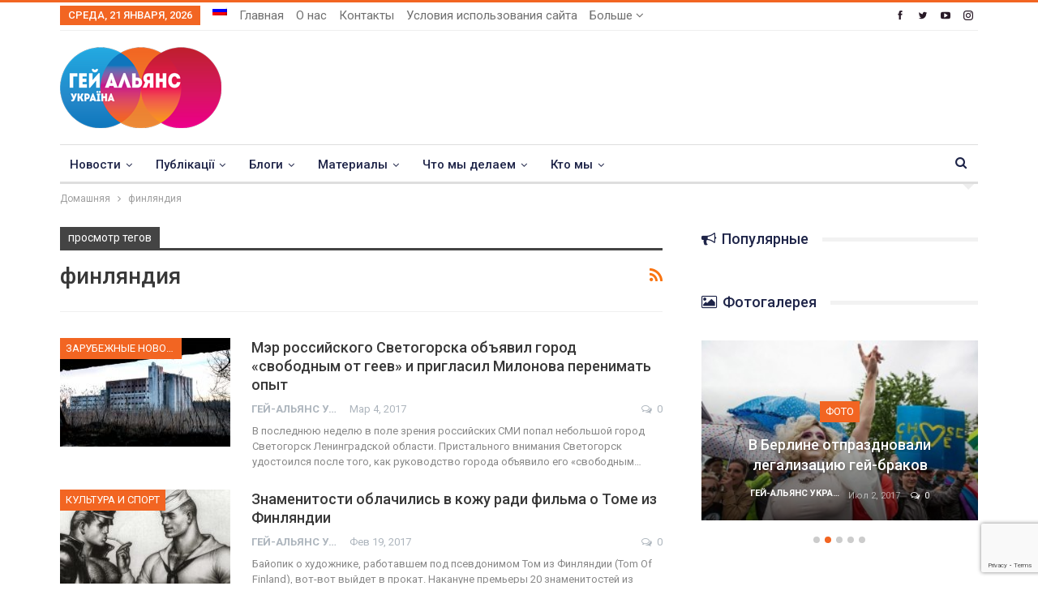

--- FILE ---
content_type: text/html; charset=utf-8
request_url: https://www.google.com/recaptcha/api2/anchor?ar=1&k=6LfWaggbAAAAAIvSxWRGxNiFmgSMYxUsh2b5ALtx&co=aHR0cHM6Ly91cG9nYXUub3JnOjQ0Mw..&hl=en&v=PoyoqOPhxBO7pBk68S4YbpHZ&size=invisible&anchor-ms=20000&execute-ms=30000&cb=5q1gbnk2bo8i
body_size: 48868
content:
<!DOCTYPE HTML><html dir="ltr" lang="en"><head><meta http-equiv="Content-Type" content="text/html; charset=UTF-8">
<meta http-equiv="X-UA-Compatible" content="IE=edge">
<title>reCAPTCHA</title>
<style type="text/css">
/* cyrillic-ext */
@font-face {
  font-family: 'Roboto';
  font-style: normal;
  font-weight: 400;
  font-stretch: 100%;
  src: url(//fonts.gstatic.com/s/roboto/v48/KFO7CnqEu92Fr1ME7kSn66aGLdTylUAMa3GUBHMdazTgWw.woff2) format('woff2');
  unicode-range: U+0460-052F, U+1C80-1C8A, U+20B4, U+2DE0-2DFF, U+A640-A69F, U+FE2E-FE2F;
}
/* cyrillic */
@font-face {
  font-family: 'Roboto';
  font-style: normal;
  font-weight: 400;
  font-stretch: 100%;
  src: url(//fonts.gstatic.com/s/roboto/v48/KFO7CnqEu92Fr1ME7kSn66aGLdTylUAMa3iUBHMdazTgWw.woff2) format('woff2');
  unicode-range: U+0301, U+0400-045F, U+0490-0491, U+04B0-04B1, U+2116;
}
/* greek-ext */
@font-face {
  font-family: 'Roboto';
  font-style: normal;
  font-weight: 400;
  font-stretch: 100%;
  src: url(//fonts.gstatic.com/s/roboto/v48/KFO7CnqEu92Fr1ME7kSn66aGLdTylUAMa3CUBHMdazTgWw.woff2) format('woff2');
  unicode-range: U+1F00-1FFF;
}
/* greek */
@font-face {
  font-family: 'Roboto';
  font-style: normal;
  font-weight: 400;
  font-stretch: 100%;
  src: url(//fonts.gstatic.com/s/roboto/v48/KFO7CnqEu92Fr1ME7kSn66aGLdTylUAMa3-UBHMdazTgWw.woff2) format('woff2');
  unicode-range: U+0370-0377, U+037A-037F, U+0384-038A, U+038C, U+038E-03A1, U+03A3-03FF;
}
/* math */
@font-face {
  font-family: 'Roboto';
  font-style: normal;
  font-weight: 400;
  font-stretch: 100%;
  src: url(//fonts.gstatic.com/s/roboto/v48/KFO7CnqEu92Fr1ME7kSn66aGLdTylUAMawCUBHMdazTgWw.woff2) format('woff2');
  unicode-range: U+0302-0303, U+0305, U+0307-0308, U+0310, U+0312, U+0315, U+031A, U+0326-0327, U+032C, U+032F-0330, U+0332-0333, U+0338, U+033A, U+0346, U+034D, U+0391-03A1, U+03A3-03A9, U+03B1-03C9, U+03D1, U+03D5-03D6, U+03F0-03F1, U+03F4-03F5, U+2016-2017, U+2034-2038, U+203C, U+2040, U+2043, U+2047, U+2050, U+2057, U+205F, U+2070-2071, U+2074-208E, U+2090-209C, U+20D0-20DC, U+20E1, U+20E5-20EF, U+2100-2112, U+2114-2115, U+2117-2121, U+2123-214F, U+2190, U+2192, U+2194-21AE, U+21B0-21E5, U+21F1-21F2, U+21F4-2211, U+2213-2214, U+2216-22FF, U+2308-230B, U+2310, U+2319, U+231C-2321, U+2336-237A, U+237C, U+2395, U+239B-23B7, U+23D0, U+23DC-23E1, U+2474-2475, U+25AF, U+25B3, U+25B7, U+25BD, U+25C1, U+25CA, U+25CC, U+25FB, U+266D-266F, U+27C0-27FF, U+2900-2AFF, U+2B0E-2B11, U+2B30-2B4C, U+2BFE, U+3030, U+FF5B, U+FF5D, U+1D400-1D7FF, U+1EE00-1EEFF;
}
/* symbols */
@font-face {
  font-family: 'Roboto';
  font-style: normal;
  font-weight: 400;
  font-stretch: 100%;
  src: url(//fonts.gstatic.com/s/roboto/v48/KFO7CnqEu92Fr1ME7kSn66aGLdTylUAMaxKUBHMdazTgWw.woff2) format('woff2');
  unicode-range: U+0001-000C, U+000E-001F, U+007F-009F, U+20DD-20E0, U+20E2-20E4, U+2150-218F, U+2190, U+2192, U+2194-2199, U+21AF, U+21E6-21F0, U+21F3, U+2218-2219, U+2299, U+22C4-22C6, U+2300-243F, U+2440-244A, U+2460-24FF, U+25A0-27BF, U+2800-28FF, U+2921-2922, U+2981, U+29BF, U+29EB, U+2B00-2BFF, U+4DC0-4DFF, U+FFF9-FFFB, U+10140-1018E, U+10190-1019C, U+101A0, U+101D0-101FD, U+102E0-102FB, U+10E60-10E7E, U+1D2C0-1D2D3, U+1D2E0-1D37F, U+1F000-1F0FF, U+1F100-1F1AD, U+1F1E6-1F1FF, U+1F30D-1F30F, U+1F315, U+1F31C, U+1F31E, U+1F320-1F32C, U+1F336, U+1F378, U+1F37D, U+1F382, U+1F393-1F39F, U+1F3A7-1F3A8, U+1F3AC-1F3AF, U+1F3C2, U+1F3C4-1F3C6, U+1F3CA-1F3CE, U+1F3D4-1F3E0, U+1F3ED, U+1F3F1-1F3F3, U+1F3F5-1F3F7, U+1F408, U+1F415, U+1F41F, U+1F426, U+1F43F, U+1F441-1F442, U+1F444, U+1F446-1F449, U+1F44C-1F44E, U+1F453, U+1F46A, U+1F47D, U+1F4A3, U+1F4B0, U+1F4B3, U+1F4B9, U+1F4BB, U+1F4BF, U+1F4C8-1F4CB, U+1F4D6, U+1F4DA, U+1F4DF, U+1F4E3-1F4E6, U+1F4EA-1F4ED, U+1F4F7, U+1F4F9-1F4FB, U+1F4FD-1F4FE, U+1F503, U+1F507-1F50B, U+1F50D, U+1F512-1F513, U+1F53E-1F54A, U+1F54F-1F5FA, U+1F610, U+1F650-1F67F, U+1F687, U+1F68D, U+1F691, U+1F694, U+1F698, U+1F6AD, U+1F6B2, U+1F6B9-1F6BA, U+1F6BC, U+1F6C6-1F6CF, U+1F6D3-1F6D7, U+1F6E0-1F6EA, U+1F6F0-1F6F3, U+1F6F7-1F6FC, U+1F700-1F7FF, U+1F800-1F80B, U+1F810-1F847, U+1F850-1F859, U+1F860-1F887, U+1F890-1F8AD, U+1F8B0-1F8BB, U+1F8C0-1F8C1, U+1F900-1F90B, U+1F93B, U+1F946, U+1F984, U+1F996, U+1F9E9, U+1FA00-1FA6F, U+1FA70-1FA7C, U+1FA80-1FA89, U+1FA8F-1FAC6, U+1FACE-1FADC, U+1FADF-1FAE9, U+1FAF0-1FAF8, U+1FB00-1FBFF;
}
/* vietnamese */
@font-face {
  font-family: 'Roboto';
  font-style: normal;
  font-weight: 400;
  font-stretch: 100%;
  src: url(//fonts.gstatic.com/s/roboto/v48/KFO7CnqEu92Fr1ME7kSn66aGLdTylUAMa3OUBHMdazTgWw.woff2) format('woff2');
  unicode-range: U+0102-0103, U+0110-0111, U+0128-0129, U+0168-0169, U+01A0-01A1, U+01AF-01B0, U+0300-0301, U+0303-0304, U+0308-0309, U+0323, U+0329, U+1EA0-1EF9, U+20AB;
}
/* latin-ext */
@font-face {
  font-family: 'Roboto';
  font-style: normal;
  font-weight: 400;
  font-stretch: 100%;
  src: url(//fonts.gstatic.com/s/roboto/v48/KFO7CnqEu92Fr1ME7kSn66aGLdTylUAMa3KUBHMdazTgWw.woff2) format('woff2');
  unicode-range: U+0100-02BA, U+02BD-02C5, U+02C7-02CC, U+02CE-02D7, U+02DD-02FF, U+0304, U+0308, U+0329, U+1D00-1DBF, U+1E00-1E9F, U+1EF2-1EFF, U+2020, U+20A0-20AB, U+20AD-20C0, U+2113, U+2C60-2C7F, U+A720-A7FF;
}
/* latin */
@font-face {
  font-family: 'Roboto';
  font-style: normal;
  font-weight: 400;
  font-stretch: 100%;
  src: url(//fonts.gstatic.com/s/roboto/v48/KFO7CnqEu92Fr1ME7kSn66aGLdTylUAMa3yUBHMdazQ.woff2) format('woff2');
  unicode-range: U+0000-00FF, U+0131, U+0152-0153, U+02BB-02BC, U+02C6, U+02DA, U+02DC, U+0304, U+0308, U+0329, U+2000-206F, U+20AC, U+2122, U+2191, U+2193, U+2212, U+2215, U+FEFF, U+FFFD;
}
/* cyrillic-ext */
@font-face {
  font-family: 'Roboto';
  font-style: normal;
  font-weight: 500;
  font-stretch: 100%;
  src: url(//fonts.gstatic.com/s/roboto/v48/KFO7CnqEu92Fr1ME7kSn66aGLdTylUAMa3GUBHMdazTgWw.woff2) format('woff2');
  unicode-range: U+0460-052F, U+1C80-1C8A, U+20B4, U+2DE0-2DFF, U+A640-A69F, U+FE2E-FE2F;
}
/* cyrillic */
@font-face {
  font-family: 'Roboto';
  font-style: normal;
  font-weight: 500;
  font-stretch: 100%;
  src: url(//fonts.gstatic.com/s/roboto/v48/KFO7CnqEu92Fr1ME7kSn66aGLdTylUAMa3iUBHMdazTgWw.woff2) format('woff2');
  unicode-range: U+0301, U+0400-045F, U+0490-0491, U+04B0-04B1, U+2116;
}
/* greek-ext */
@font-face {
  font-family: 'Roboto';
  font-style: normal;
  font-weight: 500;
  font-stretch: 100%;
  src: url(//fonts.gstatic.com/s/roboto/v48/KFO7CnqEu92Fr1ME7kSn66aGLdTylUAMa3CUBHMdazTgWw.woff2) format('woff2');
  unicode-range: U+1F00-1FFF;
}
/* greek */
@font-face {
  font-family: 'Roboto';
  font-style: normal;
  font-weight: 500;
  font-stretch: 100%;
  src: url(//fonts.gstatic.com/s/roboto/v48/KFO7CnqEu92Fr1ME7kSn66aGLdTylUAMa3-UBHMdazTgWw.woff2) format('woff2');
  unicode-range: U+0370-0377, U+037A-037F, U+0384-038A, U+038C, U+038E-03A1, U+03A3-03FF;
}
/* math */
@font-face {
  font-family: 'Roboto';
  font-style: normal;
  font-weight: 500;
  font-stretch: 100%;
  src: url(//fonts.gstatic.com/s/roboto/v48/KFO7CnqEu92Fr1ME7kSn66aGLdTylUAMawCUBHMdazTgWw.woff2) format('woff2');
  unicode-range: U+0302-0303, U+0305, U+0307-0308, U+0310, U+0312, U+0315, U+031A, U+0326-0327, U+032C, U+032F-0330, U+0332-0333, U+0338, U+033A, U+0346, U+034D, U+0391-03A1, U+03A3-03A9, U+03B1-03C9, U+03D1, U+03D5-03D6, U+03F0-03F1, U+03F4-03F5, U+2016-2017, U+2034-2038, U+203C, U+2040, U+2043, U+2047, U+2050, U+2057, U+205F, U+2070-2071, U+2074-208E, U+2090-209C, U+20D0-20DC, U+20E1, U+20E5-20EF, U+2100-2112, U+2114-2115, U+2117-2121, U+2123-214F, U+2190, U+2192, U+2194-21AE, U+21B0-21E5, U+21F1-21F2, U+21F4-2211, U+2213-2214, U+2216-22FF, U+2308-230B, U+2310, U+2319, U+231C-2321, U+2336-237A, U+237C, U+2395, U+239B-23B7, U+23D0, U+23DC-23E1, U+2474-2475, U+25AF, U+25B3, U+25B7, U+25BD, U+25C1, U+25CA, U+25CC, U+25FB, U+266D-266F, U+27C0-27FF, U+2900-2AFF, U+2B0E-2B11, U+2B30-2B4C, U+2BFE, U+3030, U+FF5B, U+FF5D, U+1D400-1D7FF, U+1EE00-1EEFF;
}
/* symbols */
@font-face {
  font-family: 'Roboto';
  font-style: normal;
  font-weight: 500;
  font-stretch: 100%;
  src: url(//fonts.gstatic.com/s/roboto/v48/KFO7CnqEu92Fr1ME7kSn66aGLdTylUAMaxKUBHMdazTgWw.woff2) format('woff2');
  unicode-range: U+0001-000C, U+000E-001F, U+007F-009F, U+20DD-20E0, U+20E2-20E4, U+2150-218F, U+2190, U+2192, U+2194-2199, U+21AF, U+21E6-21F0, U+21F3, U+2218-2219, U+2299, U+22C4-22C6, U+2300-243F, U+2440-244A, U+2460-24FF, U+25A0-27BF, U+2800-28FF, U+2921-2922, U+2981, U+29BF, U+29EB, U+2B00-2BFF, U+4DC0-4DFF, U+FFF9-FFFB, U+10140-1018E, U+10190-1019C, U+101A0, U+101D0-101FD, U+102E0-102FB, U+10E60-10E7E, U+1D2C0-1D2D3, U+1D2E0-1D37F, U+1F000-1F0FF, U+1F100-1F1AD, U+1F1E6-1F1FF, U+1F30D-1F30F, U+1F315, U+1F31C, U+1F31E, U+1F320-1F32C, U+1F336, U+1F378, U+1F37D, U+1F382, U+1F393-1F39F, U+1F3A7-1F3A8, U+1F3AC-1F3AF, U+1F3C2, U+1F3C4-1F3C6, U+1F3CA-1F3CE, U+1F3D4-1F3E0, U+1F3ED, U+1F3F1-1F3F3, U+1F3F5-1F3F7, U+1F408, U+1F415, U+1F41F, U+1F426, U+1F43F, U+1F441-1F442, U+1F444, U+1F446-1F449, U+1F44C-1F44E, U+1F453, U+1F46A, U+1F47D, U+1F4A3, U+1F4B0, U+1F4B3, U+1F4B9, U+1F4BB, U+1F4BF, U+1F4C8-1F4CB, U+1F4D6, U+1F4DA, U+1F4DF, U+1F4E3-1F4E6, U+1F4EA-1F4ED, U+1F4F7, U+1F4F9-1F4FB, U+1F4FD-1F4FE, U+1F503, U+1F507-1F50B, U+1F50D, U+1F512-1F513, U+1F53E-1F54A, U+1F54F-1F5FA, U+1F610, U+1F650-1F67F, U+1F687, U+1F68D, U+1F691, U+1F694, U+1F698, U+1F6AD, U+1F6B2, U+1F6B9-1F6BA, U+1F6BC, U+1F6C6-1F6CF, U+1F6D3-1F6D7, U+1F6E0-1F6EA, U+1F6F0-1F6F3, U+1F6F7-1F6FC, U+1F700-1F7FF, U+1F800-1F80B, U+1F810-1F847, U+1F850-1F859, U+1F860-1F887, U+1F890-1F8AD, U+1F8B0-1F8BB, U+1F8C0-1F8C1, U+1F900-1F90B, U+1F93B, U+1F946, U+1F984, U+1F996, U+1F9E9, U+1FA00-1FA6F, U+1FA70-1FA7C, U+1FA80-1FA89, U+1FA8F-1FAC6, U+1FACE-1FADC, U+1FADF-1FAE9, U+1FAF0-1FAF8, U+1FB00-1FBFF;
}
/* vietnamese */
@font-face {
  font-family: 'Roboto';
  font-style: normal;
  font-weight: 500;
  font-stretch: 100%;
  src: url(//fonts.gstatic.com/s/roboto/v48/KFO7CnqEu92Fr1ME7kSn66aGLdTylUAMa3OUBHMdazTgWw.woff2) format('woff2');
  unicode-range: U+0102-0103, U+0110-0111, U+0128-0129, U+0168-0169, U+01A0-01A1, U+01AF-01B0, U+0300-0301, U+0303-0304, U+0308-0309, U+0323, U+0329, U+1EA0-1EF9, U+20AB;
}
/* latin-ext */
@font-face {
  font-family: 'Roboto';
  font-style: normal;
  font-weight: 500;
  font-stretch: 100%;
  src: url(//fonts.gstatic.com/s/roboto/v48/KFO7CnqEu92Fr1ME7kSn66aGLdTylUAMa3KUBHMdazTgWw.woff2) format('woff2');
  unicode-range: U+0100-02BA, U+02BD-02C5, U+02C7-02CC, U+02CE-02D7, U+02DD-02FF, U+0304, U+0308, U+0329, U+1D00-1DBF, U+1E00-1E9F, U+1EF2-1EFF, U+2020, U+20A0-20AB, U+20AD-20C0, U+2113, U+2C60-2C7F, U+A720-A7FF;
}
/* latin */
@font-face {
  font-family: 'Roboto';
  font-style: normal;
  font-weight: 500;
  font-stretch: 100%;
  src: url(//fonts.gstatic.com/s/roboto/v48/KFO7CnqEu92Fr1ME7kSn66aGLdTylUAMa3yUBHMdazQ.woff2) format('woff2');
  unicode-range: U+0000-00FF, U+0131, U+0152-0153, U+02BB-02BC, U+02C6, U+02DA, U+02DC, U+0304, U+0308, U+0329, U+2000-206F, U+20AC, U+2122, U+2191, U+2193, U+2212, U+2215, U+FEFF, U+FFFD;
}
/* cyrillic-ext */
@font-face {
  font-family: 'Roboto';
  font-style: normal;
  font-weight: 900;
  font-stretch: 100%;
  src: url(//fonts.gstatic.com/s/roboto/v48/KFO7CnqEu92Fr1ME7kSn66aGLdTylUAMa3GUBHMdazTgWw.woff2) format('woff2');
  unicode-range: U+0460-052F, U+1C80-1C8A, U+20B4, U+2DE0-2DFF, U+A640-A69F, U+FE2E-FE2F;
}
/* cyrillic */
@font-face {
  font-family: 'Roboto';
  font-style: normal;
  font-weight: 900;
  font-stretch: 100%;
  src: url(//fonts.gstatic.com/s/roboto/v48/KFO7CnqEu92Fr1ME7kSn66aGLdTylUAMa3iUBHMdazTgWw.woff2) format('woff2');
  unicode-range: U+0301, U+0400-045F, U+0490-0491, U+04B0-04B1, U+2116;
}
/* greek-ext */
@font-face {
  font-family: 'Roboto';
  font-style: normal;
  font-weight: 900;
  font-stretch: 100%;
  src: url(//fonts.gstatic.com/s/roboto/v48/KFO7CnqEu92Fr1ME7kSn66aGLdTylUAMa3CUBHMdazTgWw.woff2) format('woff2');
  unicode-range: U+1F00-1FFF;
}
/* greek */
@font-face {
  font-family: 'Roboto';
  font-style: normal;
  font-weight: 900;
  font-stretch: 100%;
  src: url(//fonts.gstatic.com/s/roboto/v48/KFO7CnqEu92Fr1ME7kSn66aGLdTylUAMa3-UBHMdazTgWw.woff2) format('woff2');
  unicode-range: U+0370-0377, U+037A-037F, U+0384-038A, U+038C, U+038E-03A1, U+03A3-03FF;
}
/* math */
@font-face {
  font-family: 'Roboto';
  font-style: normal;
  font-weight: 900;
  font-stretch: 100%;
  src: url(//fonts.gstatic.com/s/roboto/v48/KFO7CnqEu92Fr1ME7kSn66aGLdTylUAMawCUBHMdazTgWw.woff2) format('woff2');
  unicode-range: U+0302-0303, U+0305, U+0307-0308, U+0310, U+0312, U+0315, U+031A, U+0326-0327, U+032C, U+032F-0330, U+0332-0333, U+0338, U+033A, U+0346, U+034D, U+0391-03A1, U+03A3-03A9, U+03B1-03C9, U+03D1, U+03D5-03D6, U+03F0-03F1, U+03F4-03F5, U+2016-2017, U+2034-2038, U+203C, U+2040, U+2043, U+2047, U+2050, U+2057, U+205F, U+2070-2071, U+2074-208E, U+2090-209C, U+20D0-20DC, U+20E1, U+20E5-20EF, U+2100-2112, U+2114-2115, U+2117-2121, U+2123-214F, U+2190, U+2192, U+2194-21AE, U+21B0-21E5, U+21F1-21F2, U+21F4-2211, U+2213-2214, U+2216-22FF, U+2308-230B, U+2310, U+2319, U+231C-2321, U+2336-237A, U+237C, U+2395, U+239B-23B7, U+23D0, U+23DC-23E1, U+2474-2475, U+25AF, U+25B3, U+25B7, U+25BD, U+25C1, U+25CA, U+25CC, U+25FB, U+266D-266F, U+27C0-27FF, U+2900-2AFF, U+2B0E-2B11, U+2B30-2B4C, U+2BFE, U+3030, U+FF5B, U+FF5D, U+1D400-1D7FF, U+1EE00-1EEFF;
}
/* symbols */
@font-face {
  font-family: 'Roboto';
  font-style: normal;
  font-weight: 900;
  font-stretch: 100%;
  src: url(//fonts.gstatic.com/s/roboto/v48/KFO7CnqEu92Fr1ME7kSn66aGLdTylUAMaxKUBHMdazTgWw.woff2) format('woff2');
  unicode-range: U+0001-000C, U+000E-001F, U+007F-009F, U+20DD-20E0, U+20E2-20E4, U+2150-218F, U+2190, U+2192, U+2194-2199, U+21AF, U+21E6-21F0, U+21F3, U+2218-2219, U+2299, U+22C4-22C6, U+2300-243F, U+2440-244A, U+2460-24FF, U+25A0-27BF, U+2800-28FF, U+2921-2922, U+2981, U+29BF, U+29EB, U+2B00-2BFF, U+4DC0-4DFF, U+FFF9-FFFB, U+10140-1018E, U+10190-1019C, U+101A0, U+101D0-101FD, U+102E0-102FB, U+10E60-10E7E, U+1D2C0-1D2D3, U+1D2E0-1D37F, U+1F000-1F0FF, U+1F100-1F1AD, U+1F1E6-1F1FF, U+1F30D-1F30F, U+1F315, U+1F31C, U+1F31E, U+1F320-1F32C, U+1F336, U+1F378, U+1F37D, U+1F382, U+1F393-1F39F, U+1F3A7-1F3A8, U+1F3AC-1F3AF, U+1F3C2, U+1F3C4-1F3C6, U+1F3CA-1F3CE, U+1F3D4-1F3E0, U+1F3ED, U+1F3F1-1F3F3, U+1F3F5-1F3F7, U+1F408, U+1F415, U+1F41F, U+1F426, U+1F43F, U+1F441-1F442, U+1F444, U+1F446-1F449, U+1F44C-1F44E, U+1F453, U+1F46A, U+1F47D, U+1F4A3, U+1F4B0, U+1F4B3, U+1F4B9, U+1F4BB, U+1F4BF, U+1F4C8-1F4CB, U+1F4D6, U+1F4DA, U+1F4DF, U+1F4E3-1F4E6, U+1F4EA-1F4ED, U+1F4F7, U+1F4F9-1F4FB, U+1F4FD-1F4FE, U+1F503, U+1F507-1F50B, U+1F50D, U+1F512-1F513, U+1F53E-1F54A, U+1F54F-1F5FA, U+1F610, U+1F650-1F67F, U+1F687, U+1F68D, U+1F691, U+1F694, U+1F698, U+1F6AD, U+1F6B2, U+1F6B9-1F6BA, U+1F6BC, U+1F6C6-1F6CF, U+1F6D3-1F6D7, U+1F6E0-1F6EA, U+1F6F0-1F6F3, U+1F6F7-1F6FC, U+1F700-1F7FF, U+1F800-1F80B, U+1F810-1F847, U+1F850-1F859, U+1F860-1F887, U+1F890-1F8AD, U+1F8B0-1F8BB, U+1F8C0-1F8C1, U+1F900-1F90B, U+1F93B, U+1F946, U+1F984, U+1F996, U+1F9E9, U+1FA00-1FA6F, U+1FA70-1FA7C, U+1FA80-1FA89, U+1FA8F-1FAC6, U+1FACE-1FADC, U+1FADF-1FAE9, U+1FAF0-1FAF8, U+1FB00-1FBFF;
}
/* vietnamese */
@font-face {
  font-family: 'Roboto';
  font-style: normal;
  font-weight: 900;
  font-stretch: 100%;
  src: url(//fonts.gstatic.com/s/roboto/v48/KFO7CnqEu92Fr1ME7kSn66aGLdTylUAMa3OUBHMdazTgWw.woff2) format('woff2');
  unicode-range: U+0102-0103, U+0110-0111, U+0128-0129, U+0168-0169, U+01A0-01A1, U+01AF-01B0, U+0300-0301, U+0303-0304, U+0308-0309, U+0323, U+0329, U+1EA0-1EF9, U+20AB;
}
/* latin-ext */
@font-face {
  font-family: 'Roboto';
  font-style: normal;
  font-weight: 900;
  font-stretch: 100%;
  src: url(//fonts.gstatic.com/s/roboto/v48/KFO7CnqEu92Fr1ME7kSn66aGLdTylUAMa3KUBHMdazTgWw.woff2) format('woff2');
  unicode-range: U+0100-02BA, U+02BD-02C5, U+02C7-02CC, U+02CE-02D7, U+02DD-02FF, U+0304, U+0308, U+0329, U+1D00-1DBF, U+1E00-1E9F, U+1EF2-1EFF, U+2020, U+20A0-20AB, U+20AD-20C0, U+2113, U+2C60-2C7F, U+A720-A7FF;
}
/* latin */
@font-face {
  font-family: 'Roboto';
  font-style: normal;
  font-weight: 900;
  font-stretch: 100%;
  src: url(//fonts.gstatic.com/s/roboto/v48/KFO7CnqEu92Fr1ME7kSn66aGLdTylUAMa3yUBHMdazQ.woff2) format('woff2');
  unicode-range: U+0000-00FF, U+0131, U+0152-0153, U+02BB-02BC, U+02C6, U+02DA, U+02DC, U+0304, U+0308, U+0329, U+2000-206F, U+20AC, U+2122, U+2191, U+2193, U+2212, U+2215, U+FEFF, U+FFFD;
}

</style>
<link rel="stylesheet" type="text/css" href="https://www.gstatic.com/recaptcha/releases/PoyoqOPhxBO7pBk68S4YbpHZ/styles__ltr.css">
<script nonce="A3MqOw9ZX3GeKpmF_0nl-w" type="text/javascript">window['__recaptcha_api'] = 'https://www.google.com/recaptcha/api2/';</script>
<script type="text/javascript" src="https://www.gstatic.com/recaptcha/releases/PoyoqOPhxBO7pBk68S4YbpHZ/recaptcha__en.js" nonce="A3MqOw9ZX3GeKpmF_0nl-w">
      
    </script></head>
<body><div id="rc-anchor-alert" class="rc-anchor-alert"></div>
<input type="hidden" id="recaptcha-token" value="[base64]">
<script type="text/javascript" nonce="A3MqOw9ZX3GeKpmF_0nl-w">
      recaptcha.anchor.Main.init("[\x22ainput\x22,[\x22bgdata\x22,\x22\x22,\[base64]/[base64]/[base64]/ZyhXLGgpOnEoW04sMjEsbF0sVywwKSxoKSxmYWxzZSxmYWxzZSl9Y2F0Y2goayl7RygzNTgsVyk/[base64]/[base64]/[base64]/[base64]/[base64]/[base64]/[base64]/bmV3IEJbT10oRFswXSk6dz09Mj9uZXcgQltPXShEWzBdLERbMV0pOnc9PTM/bmV3IEJbT10oRFswXSxEWzFdLERbMl0pOnc9PTQ/[base64]/[base64]/[base64]/[base64]/[base64]\\u003d\x22,\[base64]\x22,\x22w7PCpMKocsKoRMKhZ2fDncOodMKuwrwnczJQw6DDkMOTIn01E8Oxw74cwqnCocOHJMOHw7srw5QlWFVFw75tw6BsETJew5whwrrCgcKIwqDCi8O9BGXDnkfDr8Oqw5M4wp9twq4Nw44gw45nwrvDiMO9fcKCUsOqbm4ewqbDnMKTw5/CnsO7wrBaw7nCg8O3dSs2OsKSHcObE3YTwpLDlsOPOsO3dj8sw7XCq2vCh3ZSH8KESzl+wo7CncKLw5/Du1p7wqYXwrjDvEDChz/CocOGwqrCjQ1/[base64]/DrxFNwobCrAzCpBbDucOKw48gcjTCucKiw6HCnxvDjsKhFcOTwrQWPMOIFG/CosKEwrTDmFzDk2dOwoFvHV0iZmonwpsUwq3CiX1aO8K5w4p0ScK8w7HChsOQwqrDrQxFwqY0w6M0w4tyRArDmTUeLcK8wozDiDLDoQVtBlnCvcO3KsO6w5vDjVbCvmlCw7oDwr/[base64]/DrMK2wps0w4gyVnMawq4lEHVKRsK1woHDlCHCgMOoDMO6wpJnwqTDoDZawrvDgMKkwoJIIsOGXcKjwoJXw5DDgcKKF8K8Iig6w5AnwrfCo8O1MMO8wonCmcKuwqnCvxYIM8KYw5gSTx53wq/CgCnDpjLCnMK5SEjCnA7CjcKvAjdOcSM7YMKOw49VwqV0DSfDoWZIw6HClip/[base64]/BybDgUNowrDCu8OvFcKhScKww64kZ8K1w5fDuMO8w5FGScKpw6LDtzxoesKXwrDCrFjCsMKfVydUX8OfHMKIw5pDMsK/wrJ8dFIEw5kVwpwrw5vCgy3DicKacmQ+wqMAw5o5wqonw7pVZcKiYMKbS8OiwpA7w44Xwp/[base64]/W8OgwrnDssOCw4QBwrjCkBgmw7Ypw7nCiMOVZsK/JHcKwrDCjSwqQ2NpTCgaw6ZuZMOZw7/Cg2fDtFXCo18sBMOtHsKlw7/DusKMXj7DocKxfSfDhMKAHMOkJhgdAcKLwrbDosK7wpDCsX7DscOETsKZw7jDhsKoV8K0LcKewrp7O1U0w7bDi3fClcONXlbDv1TCqEgSw4XDtShME8Kdw5bCj0XCuxxDw78QwrHCp0zCpRDDpXfDrcK2IsKow41TUsOjJnDDnMOhw4fCo3YHYcKSwqbDti/CiW9rZMKBQnLCncKRXBnDtivDjcK+DcK5wqFxBnzChDnCoSxgw4rDnHnCjMOAwrFKNxRqACBXJkQjYsOkwpEJe3fDlcOlw6zDkcKcw6zDmT7DucKOw67DtsOGw4UCeVfDgGgcw6jDqMOVAMOBw6XDrSPCjmwbw59SwqFpb8ODwo7CncOkFRBuJx/DvjVWw6rDv8Klw7xjYnrDikgfw69wAcODw4PCgCs8wr5rUcOywq1YwoJ1bX5Ww5M9cDwFKmjCqcO4w500w7XCk1t5JsKrZ8KHw6ZAARvDnDMDw6d3EMOhwrVLNBzDlcO5wrF8VDQTwovCmksRKyEew6VKCcO6TsOSKEx6R8O4eznDgnPCuT4qAwhcVMOPw5/Ck2JAw50LCmErwqVUQk/[base64]/Dq13CoTQ9J3Y2CMOwLcKNwrHCkFs5CSnCk8KKw4bDpCbCp8KCw4rCj0dmw6p7J8OtUT0NScOkUcOtwrzCkg/CuAwRKGnCgsKLFH1Ranxmw6nDqMO/D8KKw6wDw54IQVhRRcKsYcKFw4fDuMKoE8KFwogawqjCpnXDjsOcw63DmHg4w5Idw6HDisKyCm8OPMKcI8KiesO6wpFkw7owJyHDlnAhU8O3wrwxwpzCtBLCpxXDrAHCvMOOwoHDisO/fTQ8cMOVw6bDtcOpw5fCvMOgBUrCq3/[base64]/w54hS2dhI1nDqMO8P8KQwrJpw4spw6TDmMKWwrcVwr7DpMKiVsODwoJKw6ozJcKgUgbClSvClWRsw7nCoMKjCSLCrlULGnTCmcKITsKPwo0ew4fCu8OyKARAJMOhFm53VsOOflDDlxJlw6DCrUlmw4PCti/[base64]/CqHAyQXXDu8OjwoZkw5FWVcKAPWjCtsKGw7vCsQBRBlXDgMK7w7goKwHCtMOowoF1w47DiMOoeHR1TcKGw7lSwpjCkMOjBMKhwqbCpMOMw6QbRzt0w4HDjDTCi8OFw7DCpcKLa8KMwo3CvWwow7zCtWtCwpbCk3UNwqgDwoTChnw2wrYyw7LCjsOcJyTDqF/[base64]/DuWw4QgB9LcKrfBfCuMOqwqVkDcOOA8OCwoTCpGrCgcOeWMOWw5wPwrojAQcsw6RnwokTE8OZZcO2VmR5wq7DtMOMw4rCusOQD8OQw5nDjMOnW8K3RhDDtQfDg0rChlDCrMK+wr/DrsO4wpTCsQRdYHMnTsKUw5TChjNNwqN2bSnDqhvDuMKhwrbClhjCiELCv8KFwqLCgcK7w4rClhV7ccK7Q8KcIGvDtAHCsz/DqsOCeGnCq0VIw79xw7TDs8OsEV9Nw7k4w7fClEjDvHnDgjPDncOjQiDCrTUxIHU2w6pmwoHCusOofk5lw4EnYlklfQ4WESfDk8K3wrDDtlvCt0NMYxFMw7bDnUnDu1/Dn8KHLATDgsKLaEbCqMOFPm5ZDyktWSpiOhbCrhh/[base64]/DsQAkwpt2ambCjmEJw7lJDQRPWTDDhBBFNxlqw4lLwrZtw5TCpcOGw53Cok3DqzFKw4/CrF1IVULChsOWbEYAw7d6WynCvMO8wqrDh2/DlcORwqwiwqfCt8OmN8Khw58Gw7XDkcOxRMKEL8KAw7TCvRvChsO8fsKrwo4Kw64FO8OZw5wZwrEMw6HDg1HDgmzDrFtvZMKlVcK8A8K8w4knd0UIG8K2S27CnXluIsKHwoNkJDI/wrbCqkvDncKMXcOcwofDsjHDs8O+w6zDkEw2w5/CgELDtcOgwrRQF8KRE8O+w6HDrm5cDMOYw7g3HcOzw79iwrt8KXB+wo3CjMOQwpVqYMOww6vDihpbXMKxwrYCBMOvwqZJOcOXwqHColPCjsOUdMOfA0/DlR1Kw7TChFzCr3x3w5UgUUtKXwJ8w6ByWxlzw47DgzRTOcOeTsK3F14LMRjDicKzwqdMw4LDmmACwoPCuylyJsKWScK5NE/Ct3XDn8KWHMKEwq7DgsOnGcK6ZMOtLF8Ew6V8wrbCpQ9jW8O4wqYewoLCvcKqTB3Dl8Oxw6p5IyTDgSpQwqbDgA/Dj8O6JMOaTsO/dMONKBTDs2V4M8KHZMOFwrTDqWxZPsOYwplWP1/Cj8OHw4zDtcOIOndQwoXCrGnDmBNjw4Yxw4xEwrbCnBg/w44YwrVow7DCg8OOwrNZDRJYFV8IWFbCl3vDocOxwo54w4RgVsONwp9sGxtyw65Zw7DDn8Kpw4dzJEfCvMKDF8ODMMKqw4bCn8OkK2jDlyRvEMOfYcKDwqbCtGAIDg0/AcOrQcK8VcK4wqg1w7DCkMKJchLCpMOYw5hHw40Wwq7DlkMYw6kEXAQ1w6zDgk0wKlEFw7rDv3cWY0/[base64]/[base64]/DMOewoQIw5PDqnLDsFvCvcO0w78awr/DojzDv3xLYsKKw5tFwoXCi8KUw5bChGLDl8KXw6Z1XzLCgsOGw6bDnm/DvMOSwpbDqC7CpMKcfMOAWW0TPljDtjbCicOGKcKJYcODa0s0XntTw4QFwqTCisKLKMK2B8Krw45EdCpbwpRgBB/DlzdyN1zCigbCmcKswpzDq8O8w5BYJFLDlcKBw67DtW84wqYkB8Kbw7nDkAHCkyBNMcOlw7k9DGwqGsOUHsKaAQDDmwPCgis1w5LCm11Pw4rDjSNJw5rDjg9+Vh8VE3/CiMK/MSloNMKkYQkNw5RPcjcrTQ4iHVRlw7HDlMKlw5nCt3bDkVlIwqgcwovClmHCncKYw5drHT4UPMOCw4DDm19rw4TChcK/bl/[base64]/Dsy7DhU1Gw5/Dhgkpw6fDgicqLMOLwp1Dw4vDpcOow7jCs8KQH8Okw4jCgHEswoILw75NEcKYLsK1wrYMZcONwqo6wqQfYcOrwokdRGzDvcOpw4x5w5gbH8KIfsOTw6nDicOAek4gch7Dql/CuwLCj8K1csK6w43CgcOTMFEKJzDDjDQUFmUjDMKhwoguwrwRFk8GAsOfw503WMO9wrNGTsOiwoAow7TCjSnCji94LsKPwo7Cl8KVw4jDqcOCw6HCssKbw5jCmcOEw4ZQw4BQDsOKT8KPw41Cw5HCrQNIdEAWM8OiKj94aMKKMzvDmx1jT3U/woPCmsODwqPCm8KNU8OFfsKvUHhIw6t5wqvChlZgWMK8TkPDrGfCm8KwF0LCv8KWAMOgfh1lOsOuL8O/P37DhA1JwrYVwqI+RsO8w6XCtMKxwqTCm8Ojw7wGwplkw7TDh07CgsOfwoTCqibCpMOwwrkpfMOvORPCiMKVLMKLY8KywobClhzChMK2YsK/[base64]/CkQvDu8Kxd8KvMhEBPkFVDGTCjMKDw7kFwoddDgdcw5PCocOLwpXDq8KOw77DkXIzY8KSDA/[base64]/[base64]/DmjNEJsKxEDfCoMOMw4sewrJSw7B9wp/CiMKfwpDCvWXDtVl5LsOmemZ0bXLDrUNmw73DmQzDtsKTBEYPw4MfOkFZw7/[base64]/DkcOuajHDikUWPhN6IAPCp0LCpcK3D8OEO8Krd3HDuzrCoB3DsF8FwpdwZcOMeMKIw6/CsmhJT2rCg8KGDgdjw6tIwoguw5Y+YC5zwroFLQjCjwfCnB5dwpjCpcOSwoQYw6DCscOhIF9pWsKHZsKjwrlGSMK/w7hEU2xmw6PCvjc2ZMO9RMOoOMOiw5wEfcKmw7jCnwk0HjUyUMOXEsK3w4RTA2vDlg8QNcOSw6DDuE3Dt2dmwpnDvhXDjsKWw6nDgBZudVBuPsOnwokoCsOOwozDssK3wpjDjEAhw5ZoQnlzFcOVw5bCtnARYsKfwr/Chnx9BWzCswsRYMObDMOxUATDhMOlZsKtwpIWwoPDqj3DkS5fMBpzHXnDqcKtKk/DusOlDcKfMTpzNcKTw6ReQMKSw7F3w7zCmULCvsKecGjCvx3DsQbCocKmw4ErV8KKwqPCrsOVO8OFw5/[base64]/CncOjw5HClcOCw73ChVTDkcKcw48BFTzDixLCucKlRMKVw6nCjCMbw4nDv2hWwpHDvQnCsykOQMK+wooAw7ANw7/[base64]/[base64]/w5cNLAx9JMObcmnDi3hqCRFHw6AZaMKYVUTDnmbDu11+c2nDgcK7wpdQcWrCuX7Dj0nDosOBJsO/e8OawoUpBMKzOMKUw7R4w7rDqRdzwrEfM8O9wpjCm8O+RMOoP8OLVRDCgsKzb8O0wo1Pw79LM20wKsK8woHCnTvDsn7DmhXCj8OSwpMvwrQvwp/DtGR9AwNmw7x5KS/CqiMCCiXCoxLCoEx4ABItJFHDv8OeAcOHasOHw6HCsm7Di8KfQ8OCw7tFJsOjSArDocKQAWo8AMO/[base64]/DqivDscO9wpnDrl3CgHPDi8KHw7rDuwPDnA3Dsh/DlMK5wo7CtcO5LMKCwqQpG8O/PcKbPMOgeMKIw5BOwrkvw6rDosOpwrxDC8Ozw4PDvhozeMKhw4M5wo8xw5M+w4E0TsKMLcOMKMOxBz4PRD5cVw7DsSjDncKqTMOhwrFUSw4wOMOVwpbDlTfDhXoUAcK6w5HDh8Ofw5bDn8KuBsOHw6/[base64]/CugkFEVPCmVTCocKOwrjCgUXDiVE2cBt/E8K0wpxjwqzDv8KrwpfDmkjCuyUhwrk9e8KXwpXDj8Oww4DChF8ewp9bEcK+woTCncOAdnViwocSAcOEQMKXw4o2exLDkHopw5bCtsObdWkSLU7Cm8KIUMOywpbDlMK+Z8KAw4cxacOXeyzDhmzDvMKNbsOjw53CmcKkwo1pQHg0w6VQezvDjMOsw6g/IzDDkQjCssKiwppqWS4cw4/Cugciwo4+OgzDncOIw4fChnZOw7h7wqLCojXCrjpjw7/[base64]/CgBLCucKFWMOAfwrDpsKuSsOcOCA7woIdI8KMW3gfwoc9eRo8woIwwrhAD8OLK8ODw55hYFLDq3zCnSYZw6zDg8KJwqtwU8K2wo3DtC7DuQvCulhUScKzw6nCukTCosOlNsO6GMKBw7dgwoRDLXNZaFPDrsOkET/DhcO6wrzChMO0Zm4oS8K7w7IPwovDvG5KYT9hwpEYw6oGDE9cL8O9w5M7cEHDkV7DqhxGwpTDrMOHwrwcw7LDgyRww6jCmsO5XMOMGEM7clB0w6vDqU/[base64]/w5QZW1F3w6XDnsOrwo/[base64]/wqLDpwlZGcKBDsKbw6vDpxXDqcKJb8K3w6HCrsKCf35lwp/Dl3/DuhvCrTZ/[base64]/HXl5VXcxcQlpWMO4w58cFkPCqcOMEMOuw6w6I1HDvlPCvWXCt8KXw4rDhwBpdnonw786dhDDi1hkwqF5QMKWw5/DmlbCsMOyw69pwpjCscKCZMKXTBrCocOBw5XDo8OOXMODw77CncO/wocIwrkwwoxswoHCkcONw5kBwo/CqsKuw7jCrwkUNcORYcOfYW3Dr1oOwo/[base64]/CmCTCjFPCgW3DpMKvFj1Qw5Eww4QGCsKUScKkJgV6HRTDgRXDnA7DgFrDiUTDscO4wrR/wrnChMKzMl7DiG3ClMOaBQfCjVjDmMKgw7YBNMK1BgsTwo3CjmvDvQPDpsKId8O6wq/Cvx0HWD3CtijDgHTCoD0LdhLCocOmwrk9w6HDjsKMLD7CkTl+NFLDrMKKw4PCtX/DtMKBQjnDr8OCX1wUw7AWw7HDjsKTa3HCt8OnKAkbXsKjJlPDnh7DisOPH3zCrSA1CsKKwqzCiMKhb8OLw4LCsQ57wrxowrxyEz7DlsO8LcK0w6xcP1V9CDR5AcK1BSJhVSHDuBtMHQsiwo3CszDCvMKmw7nDtMOxw7ovCDTCjsK7w78dWzPDi8OtahR0wpc/W2VJGsKow5LDjcKlw7Riw5cdbQzCmWJSNsOGw49lZsKKw5gTwq59RMKJwqswG1pnw5lOd8Kzw4xSwpHCocKOAnvCvMK1bgsPw6Y6w65hWDLCs8OKNmTDtwAeSAotZCI6wpZ2RCbCqzbDr8K0UA1tMcOqOsOSwrV/[base64]/CqG48w77DkiJ5w5t0bF1vw5PCkcKyADvDrMOaL8K+XcK5W8Oqw5vCo0LDkcKjWMOoLFrDjyLChMOMw5nCqA01YsOWwp1VKHNId0rCg3MjW8Klw79EwrErYwrCokfCp2ARwoxWw5/[base64]/[base64]/w6DDv8KcOTXDrnM+WVzCvWEVAh5VWXrCu0dVwoIywoQEJDFiw7Bjb8K3JMKXMcOWw6zCicOwwqbDuVDCuD4yw74Kw5dACA3DgA/CrQkUTcOOw48UBXbCnsODOsKXCsK8UsOtJ8O6w4TDiljCoVXCozVcHcOuRMOFMcK+w6luIgVbw5BeexpyXMOjQhgKMsKmYENHw5rDkxYiFB1PFsOawrscDFLDsMOwBMO4wrTDtFciNsOOw5wDSsKmCyZiw4d/NyvCnMOQYcK+w6nDr0vDoB0lw7xyesOowqHCtGhDf8OEwotOL8Owwo1Ew4vCtsKfUwnCqMKmAm/Dsy8Lw4M9QMKVYsOQOcKMwo4aw7zCshZVw6oSw6U7w4MPwqxHWcO4EVlJw6VAwoVXKQrCrsOrw6rCrwMaw75KVcOSw6/[base64]/w7cNQsOkSXjCmBJrwrszJBhTw5TCsERzXsKnc8KPfsKrPMK9alrCrgHDg8ODFcKzKhTCjWnDm8KrE8O8w55TU8KgA8KJwojCusOfw40IQ8OKwo/Dmw/CpMOjwp/CisOgEFoXEF/DjnLDgnU+M8K6RRXDgMOww5kpGD8FwofClsKmUTTCmlwAw7DDjygbfMK+TMKfw5VEwqN/dSIWwqPCoS3Ch8K7BksJeh0lIWDCicORVTrChCjCh1pgX8Oww4/DmMKNCAJ/wokQwrnCsg8/cR7CvxYawpl0wrN8KW4/NsOrwoXCjMK/wqZXw7/Dg8KNLj7Cn8OjwotHwp7CilbChsObOyHCnsKzw6Rxw7kfwpzCi8KxwoRHw7/[base64]/DmUDDucKRw4vDqlsfwoxUw6zDpsOjw7RFwq7Cv8KZUcKAd8KaFcKbZHLDmWZZwobDhWVJCjHCusOrQFBcOsOkGMKtw7NpUHXDjMKkDcOyWgzDpUvCocKSw5rCnkZxwqIswoJGw4DDgDHDusKXRk0/[base64]/CpsOYw7nDocOrasKtwo47w69tMsKvw4MXwq7DsBkfR1wkw4R9woEvFR9HG8OawpfCg8K8wqrDmS7DmhprAcOwQsO2E8Oew7LCgMOEcxfDsm5VZhDDhMOpYcK0Pz0nLcO7Rk/[base64]/DksOgwrPDoH4Cw74jwqg5LcKABsOZWDIhDcKVw4jCrg1wcHjDh8OqTDhlPsKsVh0EwoNpU1DDp8KqcsK9UyjCv2/Cv0tAKMKSwrwWXDYIPETDr8OnH3fCsMOWwrhHCsKgwovDkcOAQ8OMQsK5wqHCksKgwr3Dqz1tw73Cn8KrRcK6V8K3ZMK8In3CnHTDosOUSsOIHCVdwqdsw6/[base64]/ChU3CpcKiYUVWWi3DlcODAyDCk8OOw5/[base64]/DrsO9w6MYO03ClEXClcOHTF3CksKTw67DoBrDikvChMKUwqN8LMOxUsOdw5bCgTHDjUhcwoDCn8KzdMOpw77DnMKBwqdLJMORwonCosOME8O1w4R+e8KQaQrDjMK+w6jCkDgFw7DDscKMfGDDunrDpsKfw4prw58+bsKow4k8WMOqZB/DncKRRwzCqGTCmAtJcsKZYG/Dkg/CmW7CliDCqVrClXQtQsKNUcOEwrrDhcKpwpjCnATDihHClE/Cm8Kzw74CKk7DtDzCnhPDssKCB8OWwrFHwp4FcMK2Xktrw6l2UVRUwoLCnsO6I8ORARTDpjLCmsO7wq/[base64]/wopiw5Zqwr/CtcK4QjXCj2NJw613WQhgwp7CmsOLWcKTcjLCr8KEa8KdwrjDqsOLLMKyw7nCv8Ovwqxtw4IzLcOkw6ItwrBQWBYHdl5KWMKbSG7Cp8K3c8K/NMKHw4kkwrRCbAF0ZsORwqTCiCcZEMOZwqfCtcOow7jDjAMuw6jCm1RBw708w6Jnw6TDpsODwrEqKsKvBFU1fAHCnWVJw5ZCOnlCw53Cj8Krw63ClEUUw6rCgMOECy/CtsOCw5vDgcK6wozCs37CocOLTMOuTsKiwrrCpMOmw77CicKGw7/CtcK4wqJvYQkSwq/DlxjCozlRcsKCZMKMwpHCn8OAwpkqwq/[base64]/[base64]/[base64]/wp1QcF/[base64]/Cq8KjEB8owowIU8KTdzfCi3XCs8KzwpELE307wpM/w4J5DsOUacOjw7UuInFhegjCisOTYcOBdsKxDcKkw5g6wr8hw5rClsKtw5xWPk7CscOJw45HZzfCuMOZw77Cj8Kow59DwoMQXErDk1bCon/[base64]/Chnt1DDN3wpXDo0sSE3nDiGrDpMOcNBFRw6pdMQ05VMKnRMO5GknDoSLDgMKyw7V8wp0eZgNEwr0/wr/CoC3Cr0kkMcOyeVcfwpdjSsKnEsK6w6HDqQ0VwrVMw6LCgVTCvELDpsOKG3LDugHCsVljw6QJWw/DqsK7w4kwCsOtw4LDjjLCmHjCmTlfRMOIaMOvL8KUNmQiWGJCwrFywrHDsQ0wOcKPwpfCs8OywoYDCcO9c8KGw4Yqw70EX8KJw7/DiyzDnRrCtMKHcRXCu8OOCsKDwq7DtVwSAybDkQjCucKQwpJ4IcKIKMK8wrM1w5twa03CmsOhP8KYNVtbw7/[base64]/DuD/DgMKHw53Cmj3ChhbDliVCWMKEw5DCvMKbw7/[base64]/CrFfCvgF2d1ceamzDo2zDj8O0ccOvw4/ChsOvwrvCp8OawrVaVVA7Gxx7eGFeesOKwr7Dni/DgX4WwoJPw6PDs8Kgw7gkw53CsMKqeRIow5kBdsOQbyLDuMK4AcK0fm56w7bDhgTDlMKhVXgdNMOgwpPDozAjwo3DvMOBw6NXw5vCuh8gKsKzS8OiA1XDj8OodU5Awp86dsOtJ2/DqnowwpMxwrYPwqNzaCLClBvCo3/DtSTDsGjDnMONFhdQdj0Zwr7DsGgRw7TCtcOxw4U5wqLDjMOweHUjw61fwrpRIMKyJ3rCqB3DtMK/f2xNBVXDk8K3YwLCu3QYw5oow6QfejMaFl/[base64]/[base64]/Cr8KPw5Q5YMKmw7zDthzDhA/[base64]/CjzALCglTQsKcwot3aiwFwpddacK1w6/Ck8O2HTjCicOCXMKkVsKZGGhwwo/[base64]/Hl55wqnCj0JbB0DDhw3DmMKrBMOjclbChm9MCMKswr/CiRIKwrHCvj7CtcOKfcOhMToNaMKXwrg3w6IGZsOcRsOpMQbCrMKDDkoVwobDnUALMcOCw5DCj8KOw5fCscOwwqldw5o+w6NJw4VgwpHDqVJ9w7FuECXCosOuRcO3wpRcw4bDtThzw4JCw6bDgXfDszjDmcKmwptDfsK/OcKLBTHCq8KWXcKrw7xrwpjCujt3wqotd2DDjDwlw4wGHDVaYG/[base64]/CscKQwoJrwolQw59JMsKvw496ccOkw4k3IU/Ds11kLS3CuXHDihsKw53CvDzDqsKOw7XCsj8OTcKiSkskdcOeecOewovDqsO/w7Ysw4bCnsO4T1HDsktAwo7Dq2N6WcKawrBYw6DCnXjChFZ5UD8fw5LDhMOCw79GwrQ8w4vDoMK0Aw7DgsKewqExwrF3S8OGbVbDq8OcwoPCp8KIwrvDrXFRw5nDmkZjwrU5ekHCusOvFnNgch4pIMO7SsOhQzRRI8Ksw5DDqWx8wpc6HEXDoWBZw7zCgX/DgcKgDyJ/[base64]/DsXnDgsOWNSnClcOtwrHCqR3DvS9TIQ4AHULCg2/[base64]/ChyjCgcK9wrcjw73CscKcCXrCsX9dbMK5w47Ds8OWwpwnw4FlScOKw7lRE8OzSsO/[base64]/Cu1EEwosSw77Cl8O7TChqDVAOasO/e8O7U8OEw7zDmMOzwpwzw6wkeWfDncO1ICBFwpnDtMKtESEVZcOjF1DCsystw68HMMOsw4ANwrphOHtoLyU8w7JVDMKSw7fDjAQfYxjClcKlTRrCicOqw5BsMBVrP2nDjG/Dt8K2w43Dj8KqKcO7w5gow6XClcKJAMOqcMO2IURgw6pyJ8O5wqk0w6DChk3CocK8HcKJwoPCs0DDoSbCjsKPbD5lwqcZfwrCj0jDlTTCv8KsSgRhwpzDrmPCosObw5/DscKHLg0jXsOrwrHCvRvDgcKLA2d5wq8Owo/ChgHDnhY8EcOrw5zCucO5NUXDgMODezTDr8OVdCfCpcO3YlbCmVU/MsKvG8OKwp7Ci8KJwpnCtU3DusKjwqh5YMORw5VcwqjCknDCkS7DhMKSGFXChzrCjsOVDHrDr8Kvw6vCrBh0IMOaIxTDkMKUGsObdsKLwoxDwp9Pw7rCmsKdwqjCocKswqgawovCv8KmwrnDiHnDmlQ1GxoSNCxmw4EHe8O5w6UhwqDDiSJSUVzCpQkow54awplEw4/DmDTCtEcYw6LCt349woXDuADDukN8woMJw4wTw6gPRnLCqsKqYsOtw4LCtMOGw59swqtPNg0CV2pDW03CjwQ9ccKewqnCvlAEMSjCrTQdR8K0w7fCnMK7bMOTw5Zyw68Bwr7Cihxrw4FqIR5CXSlKH8OTC8OqwoJXwovDjsOswot/[base64]/CvUfDjsK/SMOWwrtXw63CuXfCnXpoHzXCj8KJw4dIVU/CpTjDgMKnYk/DqyQJJAHDsSPDg8OUw5whZxR8U8OHw6XCnTJ+wrDCh8Kgw7wkwrInw5YWw6xhFsKlw67DicOqw48uTVViUMKcRVfCqMK6KsKZw6opw7Yhw4h8Y0oFwpbCocOAw7/DhFgAw4V9wr5Rw6cGwqvCnnjDuzLDqcKAYyHCosO0I2vCkcKibHLDtcO0M2dKPy9iwrrDmU4awpYRwrRbwpwLw5ZyQxHDkkxbG8Osw7fCjsOwPcKHFhfCoQM3w5d9w4nChMOeMENZw5HCncOvGUHCgsOUwqzCvTPDu8KDwpIgD8K4w7Mfc3PDvMK5wpnDtA/DiCfDj8OXXUjDnMOxAGDDrsKZwpYZwrHCn3ZAwpDCqwPDjh/DhcKNw7rDkWJ/w67DvcKtwoHDpF7ChMOww4vDpsOfdcKqEQ0WFMOkTFEfElc6w4pFw6rCqxbChUTChcKJLy7CuiTCqsOVVcO/wpbClsKqw40qw7TCu13CrmVsQF08wqLDkRbDgsK+w5zCmsOTZ8OVw4gTOFlDwpgoLB9aCRtYHMO+Mj7Du8KMcDg5wosfw7fDq8KMdcKecCPDjRtsw7AVDkzCrDozZcOOwrPDinDDiVFzXcKodBhzw5TDqEAKwoQ8CMKJw7vCmsKuBcKAwp/[base64]/[base64]/DsgnCnCIkwqbDiMOjwpkywpjChEUVDsOkc2Q5wpVmP8K2cgfCtcKLfiPCpVgzwrFfQcK5CMOBw6lFJ8K5fifDgVR5wp4nwpxvSAgQS8O9TcKOwo8LWMOfRsO5TF43wqbDuADDjcKNwrZlN0MjZhQHw4zDu8Oaw6/CssOHemLDm29Pf8K6w6MKOsOhw4/[base64]/SCAsw497w4Bpw5zCv8Khw4dlwrJmw5zCkTR1acK7w6DCiMKEw5zDjlfCjMKvOVMew5g5MsKJw6xScnDCkkPCmWACwqTDny3DvVXChsK2QcOVw6NMwqzCkGfCiELDvcOmCjTDpcOif8Krw4/CgFVKOTXChsOqbXjCiSpgw6vDk8K0VH/Dt8OIwp5awopeIMKnBMK5flPCrGvCjychw4JEbl3Co8KMwpXCscKxw73DgMO7w582wrBMwpjCvMOlw5vDnsKswoQWwoDDhh3CgTInw47Cq8Kxw5rDv8OdwrnCh8KLLWXCvcK3WXFVIMKENcO/[base64]/[base64]/CoXLDuBE2XcOMGgXCkcOwwpfDtsKdwozDi2MHWigsbyVYXMKWw45cWDrDo8ODM8OcS2fCizLCpWfCksK6w7jDuTLDucKjw6DCnsOwMsKUYMOQLRbCmlE8d8Khw53DicKpwoTDjMKuw5dIwo5vw7bDmsK5S8K0wpDCgk/CucOaclPDnsOfwp0ePDPCn8KkNsOtHsKYw7/CqcKXYxDCqX3Cu8KFw6QYwpVzw7BhfUcWczJawqHCvwDDmRRiRhRPw4kjZRc4H8O6InZXw610GyAbw7cedsKdLMKHfjvDkUTDlcKDwrzDpEfCscO1Jz8AJkrCgcKTw6HDqsK/[base64]/[base64]/Dql/DsjFVWBLCuMK5woMITnd6w7zCnEV9wrfCkMOrAMOVwqoZwq9cwqQUwrsKwoDCmGvCtFLDkzfDmx7CrTNEOcOPJ8KKcwHDgDvDkxoIJsKPw6/CssKbw7lRTMOMAsODwpHDqMK0bGHDtMOcw74bwrlAw7jCnMK3dAjCr8KtEMO6w6bCmsKJw6Aowo0hGivCmsOHS0rDgkrCnFgRMRtyLMKTwrfCiHRYBkrDoMKgLcO5MMOVDyMwVEICDg/DkFzDiMKpw5TCvsKQwrM6w43DmR7DugbCvwDCq8O9w6bClMOgwp0NwplkBytJKnZLw4HDoW/DmTTDiQLChMKPMAJUXRBHwpgHwrd2ZMKDwpxUYHzCg8KdwpXCt8KQQcOzdMKiw4HDjMK7w5/[base64]/Cu1xgwrZyQ8OCw4NPw5nDo8OAFMKTw4rCvDkPw4cXN8KKw7AhYmcMw6/DpMKiJ8ODw4ECdiPCncK4e8Kfw4rDpsOHw5B/FMOrwqnCosK+X8OkXEbDisOvwqvDtB7CjknCucKgwrzDpcODScOmw47DmsOdUSbCsEnDpnbCmsKvwoEdwofDryF/wo8Vwr4PCMKawq7Dty/Dm8KBLsOYNz1WTcKDGhLChcOdHSJZIsKfN8KKw5JGwpPCoTljHMO6wrY6bgLDocKZw7TDlsKYw6p9w6LCvV4uScKZwo93ORLDqcKGBMKpw6PDtcOEcsOwMsKGwpFiEEkbwqvCsRlTEcK+wq/[base64]/[base64]/DoDjCo2J1T8OtYFPDuR8zw4dKw6NXw4/DjlkXwqR8w6/DmcKRw6F2wpvCr8KVLzRWBcKgccOZPsKlwoDCt3jCkgTCph0ywpnCrFLDmG8PasKvw7zCscKHw4TCmMKEw6fDtcKccsK8wqXDkQ/DlQjDrMKSbsKxNMKSCF9sw6TDrELDrcKQNMK6d8ObExgwXsOyZsOqXCvCgwdXasKvw7HDrcOcw7DCp3Muw4sHw5Nww7xzwrPCkTjDtD8hwo/DnxnCp8OIcjQKw51Ew55Nw78\\u003d\x22],null,[\x22conf\x22,null,\x226LfWaggbAAAAAIvSxWRGxNiFmgSMYxUsh2b5ALtx\x22,0,null,null,null,1,[21,125,63,73,95,87,41,43,42,83,102,105,109,121],[1017145,913],0,null,null,null,null,0,null,0,null,700,1,null,0,\[base64]/76lBhmnigkZhAoZnOKMAhmv8xEZ\x22,0,0,null,null,1,null,0,0,null,null,null,0],\x22https://upogau.org:443\x22,null,[3,1,1],null,null,null,1,3600,[\x22https://www.google.com/intl/en/policies/privacy/\x22,\x22https://www.google.com/intl/en/policies/terms/\x22],\x22slCQHScbROhzqK/qguxuHCTSKY5XRboydEmINfyvw1o\\u003d\x22,1,0,null,1,1769010227005,0,0,[144,155],null,[40,170,70,242,16],\x22RC-okPjolYu7usFRQ\x22,null,null,null,null,null,\x220dAFcWeA6__C2E3n4pVZzeUFwvcs-b7tBFqMaxv4vJ9LjJKKQ_3Ml1hcJO_Ki24WwxHzR_fxMvPNnGTbra7R8Xv5vGbuhIJ8IW9w\x22,1769093027236]");
    </script></body></html>